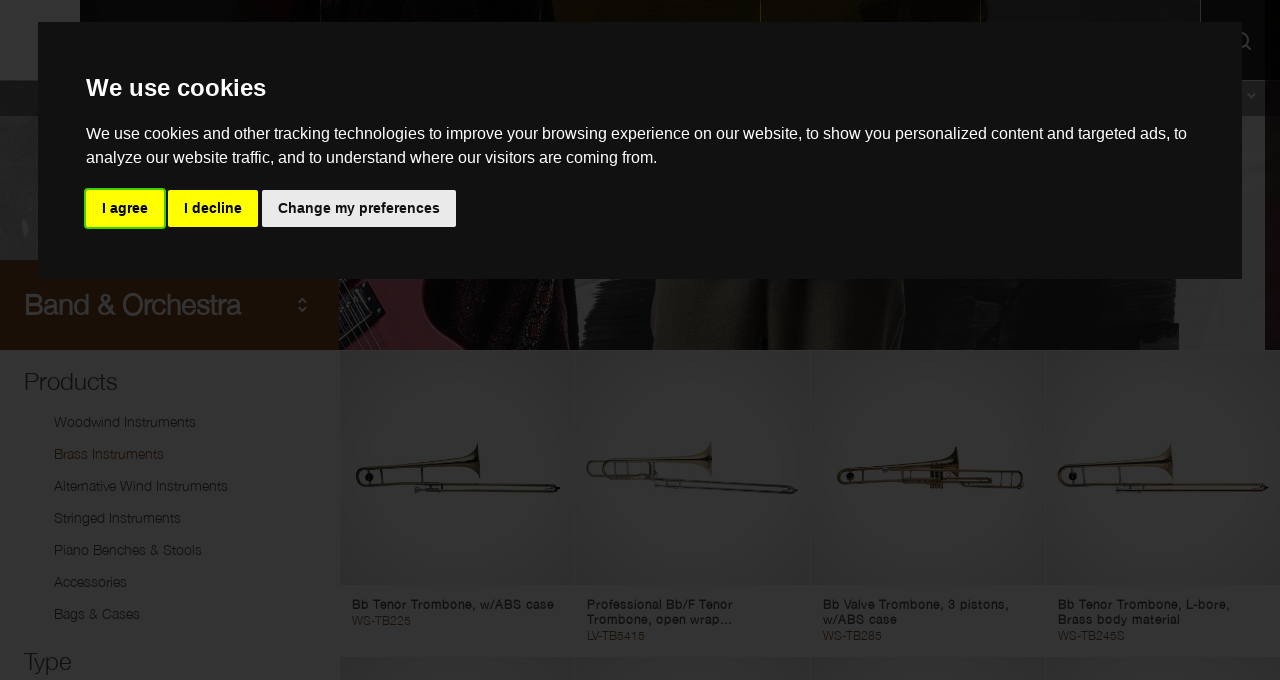

--- FILE ---
content_type: text/html; charset=utf-8
request_url: https://staggmusic.com/en/products/band-and-orchestra/brass-instruments/trombones/
body_size: 7510
content:
<!DOCTYPE html>
<html  lang="en-US">
    <head>
        <base href="https://staggmusic.com/"><!--[if lte IE 6]></base><![endif]-->

        <title>Band &amp; Orchestra » Brass Instruments » Trombones &raquo; Stagg</title>

        <meta charset="utf-8">
        <meta name="viewport" content="width=device-width, initial-scale=1, maximum-scale=1">
        <meta http-equiv="Content-Type" content="text/html; charset=utf-8">

        <link rel="preload" href="resources/themes/stagg/fonts/HelveticaNeue/HelveticaNeue-Bold.woff2" as="font" type="font/woff2" crossorigin>
        <link rel="preload" href="resources/themes/stagg/fonts/HelveticaNeue/HelveticaNeue-Light.woff2" as="font" type="font/woff2" crossorigin>
        <link rel="preload" href="resources/themes/stagg/fonts/HelveticaNeue/HelveticaNeue.woff2" as="font" type="font/woff2" crossorigin>
        

        <meta property="description" content="Stagg Products in category Band &amp; Orchestra » Brass Instruments » Trombones" />

<!-- OpenGraph Meta Tags -->
<meta property="og:site_name" content="Stagg" />
<meta property="og:type" content="website" />
<meta property="og:title" content="Band &amp; Orchestra » Brass Instruments » Trombones" />
<meta property="og:description" content="Stagg Products in category Band &amp; Orchestra » Brass Instruments » Trombones" />
<meta property="og:url" content="https://staggmusic.com/en/products/band-and-orchestra/brass-instruments/trombones/" />

<!-- Twitter Meta Tags -->
<meta property="twitter:title" content="Band &amp; Orchestra » Brass Instruments » Trombones" />
<meta property="twitter:description" content="Stagg Products in category Band &amp; Orchestra » Brass Instruments » Trombones" />
<meta property="twitter:card" content="summary" />

	<link rel="alternate" hreflang="de" href="https://staggmusic.com/de/products/bands-und-orchester/blechblasinstrumente/posaunen/" />

	<link rel="alternate" hreflang="en" href="https://staggmusic.com/en/products/band-and-orchestra/brass-instruments/trombones/" />

	<link rel="alternate" hreflang="fr" href="https://staggmusic.com/fr/products/instruments-dorchestre/instruments-a-vent-cuivres/trombones/" />

	<link rel="alternate" hreflang="nl" href="https://staggmusic.com/nl/products/hafabra-and-orkestinstrumenten/koperblaasinstrumenten/trombones/" />


        
        <link rel="shortcut icon" href="/resources/themes/stagg/images/favicon.ico" />
        
    <link rel="stylesheet" type="text/css" href="https://cdnjs.cloudflare.com/ajax/libs/noUiSlider/14.6.3/nouislider.min.css" />
<link rel="stylesheet" type="text/css" href="/resources/themes/stagg/css/main.css?m=1623912836" />
<link rel="stylesheet" type="text/css" href="/resources/themes/stagg/css/products.css?m=1619440729" />
<script type="application/javascript" src="https://cdnjs.cloudflare.com/ajax/libs/jquery/3.5.1/jquery.min.js" nonce="aEn1WlriaJb534DU5PaZMVje" defer="defer"></script>
<script type="application/javascript" src="https://cdnjs.cloudflare.com/ajax/libs/vanilla-lazyload/17.1.3/lazyload.min.js" nonce="aEn1WlriaJb534DU5PaZMVje" defer="defer"></script>
<script type="application/javascript" src="/resources/cookieconsent/javascript/cookie-consent.js?m=1631524155" nonce="aEn1WlriaJb534DU5PaZMVje" defer="defer"></script>
<script type="application/javascript" src="/resources/themes/stagg/javascript/main.js?m=1646129865" nonce="aEn1WlriaJb534DU5PaZMVje" defer="defer"></script>
<script type="application/javascript" src="https://cdnjs.cloudflare.com/ajax/libs/noUiSlider/14.6.3/nouislider.min.js" nonce="aEn1WlriaJb534DU5PaZMVje" defer="defer"></script>
<script type="application/javascript" src="https://cdnjs.cloudflare.com/ajax/libs/wnumb/1.1.0/wNumb.min.js" nonce="aEn1WlriaJb534DU5PaZMVje" defer="defer"></script>
<script type="application/javascript" src="/resources/themes/stagg/javascript/products.js?m=1616498403" nonce="aEn1WlriaJb534DU5PaZMVje" defer="defer"></script>
<script type="application/javascript" nonce="aEn1WlriaJb534DU5PaZMVje">//<![CDATA[
window.addEventListener('DOMContentLoaded', function() { cookieconsent.run({"notice_banner_type":"interstitial","consent_type":"express","palette":"dark","change_preferences_selector":"#cookieconsent-preferences","open_preferences_center_selector":"#cookieconsent-preferences","notice_banner_reject_button_hide":false,"preferences_center_close_button_hide":false,"page_load_consent_levels":["strictly-necessary"],"language":"en","website_name":"Stagg","website_privacy_policy_url":"https:\/\/cookiesandyou.com\/"}); });
//]]></script>
</head>
    <body class="ProductsPage ViewCategoryAction" dir="ltr">

        
<!-- Google Tag Manager -->
<script type="text/plain" cookie-consent="tracking">(function(w,d,s,l,i){w[l]=w[l]||[];w[l].push({'gtm.start':
new Date().getTime(),event:'gtm.js'});var f=d.getElementsByTagName(s)[0],
j=d.createElement(s),dl=l!='dataLayer'?'&l='+l:'';j.async=true;j.src=
'https://www.googletagmanager.com/gtm.js?id='+i+dl;f.parentNode.insertBefore(j,f);
})(window,document,'script','dataLayer','GTM-PGXCKR3');
</script>
<!-- End Google Tag Manager -->


        <!-- Google Tag Manager (noscript) -->
<noscript>
<iframe src="https://www.googletagmanager.com/ns.html?id=GTM-PGXCKR3"
height="0" width="0" style="display:none;visibility:hidden"></iframe>
</noscript>
<!-- End Google Tag Manager (noscript) -->


        




        
        <header>
    
    <div class="area-selector" onclick='areaSelector(event)'>
        <a class='homelink' href='/'></a>
        
        <div class='area'>
            <img src="/resources/themes/stagg/images/uploads/logo.svg" width="300" height="122" >
        </div>
        
        
        
        
        <ul>
            <li class='current'>
                <a href='/'>
                    <div class='area'>
                        <img src="/resources/themes/stagg/images/uploads/logo.svg" width="300" height="122">
                    </div>
                </a>
            </li>
            
            <li class=''>
                <a href='/en/kids/'>
                    <div class='area kids'>
                        <img src="/resources/themes/stagg/images/uploads/logo.svg" width="300" height="122">
                        <label>Kids</label>
                    </div>
                </a>
            </li>
            <li class=''>
                <a href='/en/audio-and-lighting/'>
                    <div class='area audio-and-lighting'>
                        <img src="/resources/themes/stagg/images/uploads/logo.svg" width="300" height="122">
                        <label>Audio & Lighting</label>
                    </div>
                </a>
            </li>
        </ul>
    </div>
    
    <nav>
        
        <div class='nav-inner'>
            <ul id="categories" class="menu">
                    
                    <li class="guitars">
                        <div class='back'></div>
                        <div class='mobile-hover'></div>
                        <a href="/en/products/guitars-and-basses/">Guitars &amp; Basses</a>
                        <div class='sub-categories' data-color="#d21424">
                            <div class='sub-categories-container'>
                                <div class='sub-categories-inner row'>
                                
                                <div class="col">
                                    
                                    <div class="sub-category">
                                        <div class='more'></div>
                                        <a href="/en/products/guitars-and-basses/electric-guitars/">Electric Guitars</a>
                                        
                                          <ul>
                                            
                                            <li><a href="/en/products/guitars-and-basses/electric-guitars/solid-body/">Solid Body</a></li>
                                            
                                            <li><a href="/en/products/guitars-and-basses/electric-guitars/packages/">Packages</a></li>
                                            
                                        </ul>
                                        

                                    </div>
                                    
                                    <div class="sub-category">
                                        <div class='more'></div>
                                        <a href="/en/products/guitars-and-basses/acoustic-guitars/">Acoustic Guitars</a>
                                        
                                          <ul>
                                            
                                            <li><a href="/en/products/guitars-and-basses/acoustic-guitars/steel-string/">Steel String</a></li>
                                            
                                            <li><a href="/en/products/guitars-and-basses/acoustic-guitars/acoustic-electric-guitars/">Acoustic-Electric Guitars</a></li>
                                            
                                            <li><a href="/en/products/guitars-and-basses/acoustic-guitars/classical-nylon-string/">Classical / Nylon String</a></li>
                                            
                                            <li><a href="/en/products/guitars-and-basses/acoustic-guitars/classical-electric-guitars/">Classical-Electric Guitars</a></li>
                                            
                                            <li><a href="/en/products/guitars-and-basses/acoustic-guitars/packages/">Packages</a></li>
                                            
                                        </ul>
                                        

                                    </div>
                                    
                                    <div class="sub-category">
                                        <div class='more'></div>
                                        <a href="/en/products/guitars-and-basses/basses/">Basses</a>
                                        
                                          <ul>
                                            
                                            <li><a href="/en/products/guitars-and-basses/basses/4-string/">4-String</a></li>
                                            
                                            <li><a href="/en/products/guitars-and-basses/basses/5-string/">5-String</a></li>
                                            
                                            <li><a href="/en/products/guitars-and-basses/basses/fretless/">Fretless</a></li>
                                            
                                            <li><a href="/en/products/guitars-and-basses/basses/acoustic-electric-basses/">Acoustic-Electric Basses</a></li>
                                            
                                        </ul>
                                        

                                    </div>
                                    
                                </div>
                                
                                <div class="col">
                                    
                                    <div class="sub-category">
                                        <div class='more'></div>
                                        <a href="/en/products/guitars-and-basses/folk/">Folk</a>
                                        
                                          <ul>
                                            
                                            <li><a href="/en/products/guitars-and-basses/folk/banjos/">Banjos</a></li>
                                            
                                            <li><a href="/en/products/guitars-and-basses/folk/mandolins/">Mandolins</a></li>
                                            
                                            <li><a href="/en/products/guitars-and-basses/folk/ukuleles/">Ukuleles</a></li>
                                            
                                            <li><a href="/en/products/guitars-and-basses/folk/resonator/">Resonator</a></li>
                                            
                                        </ul>
                                        

                                    </div>
                                    
                                    <div class="sub-category">
                                        <div class='more'></div>
                                        <a href="/en/products/guitars-and-basses/bags-and-cases/">Bags &amp; Cases</a>
                                        
                                          <ul>
                                            
                                            <li><a href="/en/products/guitars-and-basses/bags-and-cases/electric-guitars/">Electric Guitars</a></li>
                                            
                                            <li><a href="/en/products/guitars-and-basses/bags-and-cases/acoustic-guitars/">Acoustic Guitars</a></li>
                                            
                                            <li><a href="/en/products/guitars-and-basses/bags-and-cases/basses/">Basses</a></li>
                                            
                                            <li><a href="/en/products/guitars-and-basses/bags-and-cases/banjos/">Banjos</a></li>
                                            
                                            <li><a href="/en/products/guitars-and-basses/bags-and-cases/mandolines/">Mandolines</a></li>
                                            
                                            <li><a href="/en/products/guitars-and-basses/bags-and-cases/ukuleles/">Ukuleles</a></li>
                                            
                                        </ul>
                                        

                                    </div>
                                    
                                    <div class="sub-category">
                                        <div class='more'></div>
                                        <a href="/en/products/guitars-and-basses/amps/">Amps</a>
                                        
                                          <ul>
                                            
                                            <li><a href="/en/products/guitars-and-basses/amps/electric-guitars/">Electric Guitars</a></li>
                                            
                                            <li><a href="/en/products/guitars-and-basses/amps/acoustic-guitars/">Acoustic Guitars</a></li>
                                            
                                            <li><a href="/en/products/guitars-and-basses/amps/basses/">Basses</a></li>
                                            
                                        </ul>
                                        

                                    </div>
                                    
                                </div>
                                
                                <div class="col">
                                    
                                    <div class="sub-category">
                                        <div class='more'></div>
                                        <a href="/en/products/guitars-and-basses/effects/">Effects</a>
                                        

                                    </div>
                                    
                                    <div class="sub-category">
                                        <div class='more'></div>
                                        <a href="/en/products/guitars-and-basses/accessories/">Accessories</a>
                                        
                                          <ul>
                                            
                                            <li><a href="/en/products/guitars-and-basses/accessories/stands/">Stands</a></li>
                                            
                                            <li><a href="/en/products/guitars-and-basses/accessories/strings/">Strings</a></li>
                                            
                                            <li><a href="/en/products/guitars-and-basses/accessories/picks/">Picks</a></li>
                                            
                                            <li><a href="/en/products/guitars-and-basses/accessories/tuners-and-metronomes/">Tuners &amp; Metronomes</a></li>
                                            
                                            <li><a href="/en/products/guitars-and-basses/accessories/slides-and-capos/">Slides &amp; Capos</a></li>
                                            
                                            <li><a href="/en/products/guitars-and-basses/accessories/straps/">Straps</a></li>
                                            
                                            <li><a href="/en/products/guitars-and-basses/accessories/foot-benches/">Foot Benches</a></li>
                                            
                                            <li><a href="/en/products/guitars-and-basses/accessories/stools/">Stools</a></li>
                                            
                                            <li><a href="/en/products/guitars-and-basses/accessories/string-winder/">String Winder</a></li>
                                            
                                            <li><a href="/en/products/guitars-and-basses/accessories/pedal-boards/">Pedal Boards</a></li>
                                            
                                            <li><a href="/en/products/guitars-and-basses/accessories/instrument-cables/">Instrument Cables</a></li>
                                            
                                            <li><a href="/en/products/guitars-and-basses/accessories/spare-parts/">Spare Parts</a></li>
                                            
                                        </ul>
                                        

                                    </div>
                                    
                                </div>
                                
                                </div><!-- /sub-categories-inner -->
                                <div class='popular-products'>
                                    <div class="fake-h3">Most Popular</div>
                                    
                                    <div class="product">
    <a href="/en/products/view/SCL60TCENAT-scl60-cutaway-acoustic-electric-classical-guitar-with-b-band-4-band-eq-natural-colour/">
        <div class="image">
            <img data-src="https://api.emdmusic.com/media/preview/picture/400x500-90/69/29769_1721999234.jpg" class="lazy product-image">
        </div>
        <label>
            <div class="fake-h3">SCL60 cutaway acoustic-electric classical guitar...</div>
            <div class="fake-h4">SCL60 TCE-NAT</div>
        </label>
    </a>
</div>

                                    
                                    <div class="product">
    <a href="/en/products/view/US30E-acoustic-electric-soprano-ukulele-with-sapele-top-and-gigbag/">
        <div class="image">
            <img data-src="https://api.emdmusic.com/media/preview/picture/400x500-90/04/32204_1570630880.jpg" class="lazy product-image">
        </div>
        <label>
            <div class="fake-h3">Acoustic-electric soprano ukulele with sapele top...</div>
            <div class="fake-h4">US-30 E</div>
        </label>
    </a>
</div>

                                    
                                </div><!-- /popular-products -->
                                <div class='view-all'>
                                    <a href='#'>+ View all Guitars &amp; Basses</a>
                                </div><!-- /view-all -->
                            </div><!-- /sub-categories-container -->
                    </li>
                    
                    <li class="cymbals">
                        <div class='back'></div>
                        <div class='mobile-hover'></div>
                        <a href="/en/products/cymbals-and-percussion/">Cymbals &amp; Percussion</a>
                        <div class='sub-categories' data-color="#c49549">
                            <div class='sub-categories-container'>
                                <div class='sub-categories-inner row'>
                                
                                <div class="col">
                                    
                                    <div class="sub-category">
                                        <div class='more'></div>
                                        <a href="/en/products/cymbals-and-percussion/drums/">Drums</a>
                                        
                                          <ul>
                                            
                                            <li><a href="/en/products/cymbals-and-percussion/drums/acoustic-drum-sets/">Acoustic Drum Sets</a></li>
                                            
                                            <li><a href="/en/products/cymbals-and-percussion/drums/single-snare-drums/">Single Snare Drums</a></li>
                                            
                                        </ul>
                                        

                                    </div>
                                    
                                    <div class="sub-category">
                                        <div class='more'></div>
                                        <a href="/en/products/cymbals-and-percussion/cymbals/">Cymbals</a>
                                        
                                          <ul>
                                            
                                            <li><a href="/en/products/cymbals-and-percussion/cymbals/bells/">Bells</a></li>
                                            
                                            <li><a href="/en/products/cymbals-and-percussion/cymbals/splash/">Splash</a></li>
                                            
                                            <li><a href="/en/products/cymbals-and-percussion/cymbals/crash/">Crash</a></li>
                                            
                                            <li><a href="/en/products/cymbals-and-percussion/cymbals/ride/">Ride</a></li>
                                            
                                            <li><a href="/en/products/cymbals-and-percussion/cymbals/china/">China</a></li>
                                            
                                            <li><a href="/en/products/cymbals-and-percussion/cymbals/gongs/">Gongs</a></li>
                                            
                                            <li><a href="/en/products/cymbals-and-percussion/cymbals/hi-hats/">Hi-Hats</a></li>
                                            
                                            <li><a href="/en/products/cymbals-and-percussion/cymbals/cymbal-sets/">Cymbal Sets</a></li>
                                            
                                        </ul>
                                        

                                    </div>
                                    
                                    <div class="sub-category">
                                        <div class='more'></div>
                                        <a href="/en/products/cymbals-and-percussion/percussion/">Percussion</a>
                                        
                                          <ul>
                                            
                                            <li><a href="/en/products/cymbals-and-percussion/percussion/hand-drums/">Hand Drums</a></li>
                                            
                                            <li><a href="/en/products/cymbals-and-percussion/percussion/hand-percussion/">Hand Percussion</a></li>
                                            
                                            <li><a href="/en/products/cymbals-and-percussion/percussion/tuned-percussion/">Tuned Percussion</a></li>
                                            
                                            <li><a href="/en/products/cymbals-and-percussion/percussion/kids-tune-series/">Kids Tune Series</a></li>
                                            
                                        </ul>
                                        

                                    </div>
                                    
                                </div>
                                
                                <div class="col">
                                    
                                    <div class="sub-category">
                                        <div class='more'></div>
                                        <a href="/en/products/cymbals-and-percussion/marching-and-military/">Marching &amp; Military</a>
                                        
                                          <ul>
                                            
                                            <li><a href="/en/products/cymbals-and-percussion/marching-and-military/marching-percussion/">Marching Percussion</a></li>
                                            
                                            <li><a href="/en/products/cymbals-and-percussion/marching-and-military/marching-cymbals/">Marching Cymbals</a></li>
                                            
                                        </ul>
                                        

                                    </div>
                                    
                                    <div class="sub-category">
                                        <div class='more'></div>
                                        <a href="/en/products/cymbals-and-percussion/drumsticks-brushes-and-mallets/">Drumsticks, Brushes &amp; Mallets</a>
                                        
                                          <ul>
                                            
                                            <li><a href="/en/products/cymbals-and-percussion/drumsticks-brushes-and-mallets/american-hickory/">American Hickory</a></li>
                                            
                                            <li><a href="/en/products/cymbals-and-percussion/drumsticks-brushes-and-mallets/maple/">Maple</a></li>
                                            
                                            <li><a href="/en/products/cymbals-and-percussion/drumsticks-brushes-and-mallets/brushes-and-rods/">Brushes &amp; Rods</a></li>
                                            
                                            <li><a href="/en/products/cymbals-and-percussion/drumsticks-brushes-and-mallets/mallets/">Mallets</a></li>
                                            
                                        </ul>
                                        

                                    </div>
                                    
                                    <div class="sub-category">
                                        <div class='more'></div>
                                        <a href="/en/products/cymbals-and-percussion/bags-and-cases/">Bags &amp; Cases</a>
                                        
                                          <ul>
                                            
                                            <li><a href="/en/products/cymbals-and-percussion/bags-and-cases/drum-bags-and-cases/">Drum Bags &amp; Cases</a></li>
                                            
                                            <li><a href="/en/products/cymbals-and-percussion/bags-and-cases/percussion-bags-and-cases/">Percussion Bags &amp; Cases</a></li>
                                            
                                            <li><a href="/en/products/cymbals-and-percussion/bags-and-cases/cymbal-bags-and-cases/">Cymbal Bags &amp; Cases</a></li>
                                            
                                            <li><a href="/en/products/cymbals-and-percussion/bags-and-cases/hardware-bags-and-cases/">Hardware Bags &amp; Cases</a></li>
                                            
                                            <li><a href="/en/products/cymbals-and-percussion/bags-and-cases/drumstick-bags-and-cases/">Drumstick Bags &amp; Cases</a></li>
                                            
                                        </ul>
                                        

                                    </div>
                                    
                                </div>
                                
                                <div class="col">
                                    
                                    <div class="sub-category">
                                        <div class='more'></div>
                                        <a href="/en/products/cymbals-and-percussion/accessories/">Accessories</a>
                                        
                                          <ul>
                                            
                                            <li><a href="/en/products/cymbals-and-percussion/accessories/heads/">Heads</a></li>
                                            
                                            <li><a href="/en/products/cymbals-and-percussion/accessories/keys/">Keys</a></li>
                                            
                                            <li><a href="/en/products/cymbals-and-percussion/accessories/practice-pads/">Practice Pads</a></li>
                                            
                                            <li><a href="/en/products/cymbals-and-percussion/accessories/sound-shields/">Sound Shields</a></li>
                                            
                                            <li><a href="/en/products/cymbals-and-percussion/accessories/bass-drum-pedals/">Bass Drum Pedals</a></li>
                                            
                                            <li><a href="/en/products/cymbals-and-percussion/accessories/thrones/">Thrones</a></li>
                                            
                                            <li><a href="/en/products/cymbals-and-percussion/accessories/stands/">Stands</a></li>
                                            
                                            <li><a href="/en/products/cymbals-and-percussion/accessories/add-on-hardware/">Add on Hardware</a></li>
                                            
                                            <li><a href="/en/products/cymbals-and-percussion/accessories/spare-parts/">Spare Parts</a></li>
                                            
                                            <li><a href="/en/products/cymbals-and-percussion/accessories/marching-and-military/">Marching &amp; Military</a></li>
                                            
                                        </ul>
                                        

                                    </div>
                                    
                                </div>
                                
                                </div><!-- /sub-categories-inner -->
                                <div class='popular-products'>
                                    <div class="fake-h3">Most Popular</div>
                                    
                                    <div class="product">
    <a href="/en/products/view/SHTI-pair-of-hickory-sticks-for-timbale/">
        <div class="image">
            <img data-src="https://api.emdmusic.com/media/preview/picture/400x500-90/95/3495_1554895518.jpg" class="lazy product-image">
        </div>
        <label>
            <div class="fake-h3">Pair of Hickory Sticks for Timbale</div>
            <div class="fake-h4">SHTI</div>
        </label>
    </a>
</div>

                                    
                                    <div class="product">
    <a href="/en/products/view/TTG36-36-tam-tam-gong-with-beater/">
        <div class="image">
            <img data-src="https://api.emdmusic.com/media/preview/picture/400x500-90/14/614_1486042235.jpg" class="lazy product-image">
        </div>
        <label>
            <div class="fake-h3">36&quot; TAM TAM GONG with beater</div>
            <div class="fake-h4">TTG-36</div>
        </label>
    </a>
</div>

                                    
                                </div><!-- /popular-products -->
                                <div class='view-all'>
                                    <a href='#'>+ View all Cymbals &amp; Percussion</a>
                                </div><!-- /view-all -->
                            </div><!-- /sub-categories-container -->
                    </li>
                    
                    <li class="band">
                        <div class='back'></div>
                        <div class='mobile-hover'></div>
                        <a href="/en/products/band-and-orchestra/">Band &amp; Orchestra</a>
                        <div class='sub-categories' data-color="#885c46">
                            <div class='sub-categories-container'>
                                <div class='sub-categories-inner row'>
                                
                                <div class="col">
                                    
                                    <div class="sub-category">
                                        <div class='more'></div>
                                        <a href="/en/products/band-and-orchestra/woodwind-instruments/">Woodwind Instruments</a>
                                        
                                          <ul>
                                            
                                            <li><a href="/en/products/band-and-orchestra/woodwind-instruments/recorders/">Recorders</a></li>
                                            
                                            <li><a href="/en/products/band-and-orchestra/woodwind-instruments/flutes/">Flutes</a></li>
                                            
                                            <li><a href="/en/products/band-and-orchestra/woodwind-instruments/clarinets/">Clarinets</a></li>
                                            
                                            <li><a href="/en/products/band-and-orchestra/woodwind-instruments/saxophones/">Saxophones</a></li>
                                            
                                        </ul>
                                        

                                    </div>
                                    
                                    <div class="sub-category">
                                        <div class='more'></div>
                                        <a href="/en/products/band-and-orchestra/brass-instruments/">Brass Instruments</a>
                                        
                                          <ul>
                                            
                                            <li><a href="/en/products/band-and-orchestra/brass-instruments/trumpets/">Trumpets</a></li>
                                            
                                            <li><a href="/en/products/band-and-orchestra/brass-instruments/cornets/">Cornets</a></li>
                                            
                                            <li><a href="/en/products/band-and-orchestra/brass-instruments/flugelhorns/">Flugelhorns</a></li>
                                            
                                            <li><a href="/en/products/band-and-orchestra/brass-instruments/trombones/">Trombones</a></li>
                                            
                                            <li><a href="/en/products/band-and-orchestra/brass-instruments/french-horns/">French Horns</a></li>
                                            
                                            <li><a href="/en/products/band-and-orchestra/brass-instruments/alto-horns/">Alto Horns</a></li>
                                            
                                            <li><a href="/en/products/band-and-orchestra/brass-instruments/baritone-horns/">Baritone Horns</a></li>
                                            
                                            <li><a href="/en/products/band-and-orchestra/brass-instruments/euphoniums/">Euphoniums</a></li>
                                            
                                            <li><a href="/en/products/band-and-orchestra/brass-instruments/tubas/">Tubas</a></li>
                                            
                                            <li><a href="/en/products/band-and-orchestra/brass-instruments/marching-instruments/">Marching Instruments</a></li>
                                            
                                            <li><a href="/en/products/band-and-orchestra/brass-instruments/signal-instruments/">Signal Instruments</a></li>
                                            
                                        </ul>
                                        

                                    </div>
                                    
                                    <div class="sub-category">
                                        <div class='more'></div>
                                        <a href="/en/products/band-and-orchestra/alternative-wind-instruments/">Alternative Wind Instruments</a>
                                        
                                          <ul>
                                            
                                            <li><a href="/en/products/band-and-orchestra/alternative-wind-instruments/harmonicas/">Harmonicas</a></li>
                                            
                                            <li><a href="/en/products/band-and-orchestra/alternative-wind-instruments/melodicas/">Melodicas</a></li>
                                            
                                            <li><a href="/en/products/band-and-orchestra/alternative-wind-instruments/ocarinas/">Ocarinas</a></li>
                                            
                                            <li><a href="/en/products/band-and-orchestra/alternative-wind-instruments/kazoos/">Kazoos</a></li>
                                            
                                            <li><a href="/en/products/band-and-orchestra/alternative-wind-instruments/whistles/">Whistles</a></li>
                                            
                                        </ul>
                                        

                                    </div>
                                    
                                </div>
                                
                                <div class="col">
                                    
                                    <div class="sub-category">
                                        <div class='more'></div>
                                        <a href="/en/products/band-and-orchestra/stringed-instruments/">Stringed Instruments</a>
                                        
                                          <ul>
                                            
                                            <li><a href="/en/products/band-and-orchestra/stringed-instruments/violins/">Violins</a></li>
                                            
                                            <li><a href="/en/products/band-and-orchestra/stringed-instruments/violas/">Violas</a></li>
                                            
                                            <li><a href="/en/products/band-and-orchestra/stringed-instruments/cellos/">Cellos</a></li>
                                            
                                            <li><a href="/en/products/band-and-orchestra/stringed-instruments/double-basses/">Double Basses</a></li>
                                            
                                        </ul>
                                        

                                    </div>
                                    
                                    <div class="sub-category">
                                        <div class='more'></div>
                                        <a href="/en/products/band-and-orchestra/piano-benches-and-stools/">Piano Benches &amp; Stools</a>
                                        
                                          <ul>
                                            
                                            <li><a href="/en/products/band-and-orchestra/piano-benches-and-stools/piano-stools/">Piano Stools</a></li>
                                            
                                            <li><a href="/en/products/band-and-orchestra/piano-benches-and-stools/single-piano-benches/">Single Piano Benches</a></li>
                                            
                                            <li><a href="/en/products/band-and-orchestra/piano-benches-and-stools/twin-piano-bench/">Twin Piano Bench</a></li>
                                            
                                            <li><a href="/en/products/band-and-orchestra/piano-benches-and-stools/cushions-and-tops/">Cushions &amp; Tops</a></li>
                                            
                                        </ul>
                                        

                                    </div>
                                    
                                    <div class="sub-category">
                                        <div class='more'></div>
                                        <a href="/en/products/band-and-orchestra/accessories/">Accessories</a>
                                        
                                          <ul>
                                            
                                            <li><a href="/en/products/band-and-orchestra/accessories/stands/">Stands</a></li>
                                            
                                            <li><a href="/en/products/band-and-orchestra/accessories/tuners-and-metronomes/">Tuners &amp; Metronomes</a></li>
                                            
                                            <li><a href="/en/products/band-and-orchestra/accessories/music-stands-and-lights/">Music Stands &amp; Lights</a></li>
                                            
                                            <li><a href="/en/products/band-and-orchestra/accessories/mutes/">Mutes</a></li>
                                            
                                            <li><a href="/en/products/band-and-orchestra/accessories/reeds/">Reeds</a></li>
                                            
                                            <li><a href="/en/products/band-and-orchestra/accessories/straps-and-harnesses/">Straps and harnesses</a></li>
                                            
                                            <li><a href="/en/products/band-and-orchestra/accessories/care-kits/">Care Kits</a></li>
                                            
                                            <li><a href="/en/products/band-and-orchestra/accessories/batons/">Batons</a></li>
                                            
                                            <li><a href="/en/products/band-and-orchestra/accessories/quatuor-strings/">Quatuor Strings</a></li>
                                            
                                            <li><a href="/en/products/band-and-orchestra/accessories/bows/">Bows</a></li>
                                            
                                        </ul>
                                        

                                    </div>
                                    
                                </div>
                                
                                <div class="col">
                                    
                                    <div class="sub-category">
                                        <div class='more'></div>
                                        <a href="/en/products/band-and-orchestra/bags-and-cases/">Bags &amp; Cases</a>
                                        
                                          <ul>
                                            
                                            <li><a href="/en/products/band-and-orchestra/bags-and-cases/trumpets/">Trumpets</a></li>
                                            
                                            <li><a href="/en/products/band-and-orchestra/bags-and-cases/trombones/">Trombones</a></li>
                                            
                                            <li><a href="/en/products/band-and-orchestra/bags-and-cases/saxophones/">Saxophones</a></li>
                                            
                                            <li><a href="/en/products/band-and-orchestra/bags-and-cases/clarinets/">Clarinets</a></li>
                                            
                                            <li><a href="/en/products/band-and-orchestra/bags-and-cases/french-horns/">French Horns</a></li>
                                            
                                            <li><a href="/en/products/band-and-orchestra/bags-and-cases/baritones/">Baritones</a></li>
                                            
                                            <li><a href="/en/products/band-and-orchestra/bags-and-cases/euphoniums/">Euphoniums</a></li>
                                            
                                            <li><a href="/en/products/band-and-orchestra/bags-and-cases/flutes/">Flutes </a></li>
                                            
                                            <li><a href="/en/products/band-and-orchestra/bags-and-cases/violons/">Violons</a></li>
                                            
                                            <li><a href="/en/products/band-and-orchestra/bags-and-cases/cellos/">Cellos</a></li>
                                            
                                        </ul>
                                        

                                    </div>
                                    
                                </div>
                                
                                </div><!-- /sub-categories-inner -->
                                <div class='popular-products'>
                                    <div class="fake-h3">Most Popular</div>
                                    
                                    <div class="product">
    <a href="/en/products/view/PB5BKPVBK-highgloss-black-piano-bench-with-black-velvet-top/">
        <div class="image">
            <img data-src="https://api.emdmusic.com/media/preview/picture/400x500-90/94/18194_1494942959.jpg" class="lazy product-image">
        </div>
        <label>
            <div class="fake-h3">Highgloss black piano bench with black velvet top</div>
            <div class="fake-h4">PB05 BKP VBK</div>
        </label>
    </a>
</div>

                                    
                                    <div class="product">
    <a href="/en/products/view/PBF20METWHSWH-21840white-metal-piano-or-keyboard-bench-with-black-vinyl-top/">
        <div class="image">
            <img data-src="https://api.emdmusic.com/media/preview/picture/400x500-90/21/11421_1410774427.jpg" class="lazy product-image">
        </div>
        <label>
            <div class="fake-h3">21840White metal piano or keyboard bench with...</div>
            <div class="fake-h4">PBF20 MET WHSWH</div>
        </label>
    </a>
</div>

                                    
                                </div><!-- /popular-products -->
                                <div class='view-all'>
                                    <a href='#'>+ View all Band &amp; Orchestra</a>
                                </div><!-- /view-all -->
                            </div><!-- /sub-categories-container -->
                    </li>
                    
                    <li class="accessories">
                        <div class='back'></div>
                        <div class='mobile-hover'></div>
                        <a href="/en/products/accessories/">Accessories</a>
                        <div class='sub-categories' data-color="#ff9600">
                            <div class='sub-categories-container'>
                                <div class='sub-categories-inner row'>
                                
                                <div class="col">
                                    
                                    <div class="sub-category">
                                        <div class='more'></div>
                                        <a href="/en/products/accessories/cables/">Cables</a>
                                        
                                          <ul>
                                            
                                            <li><a href="/en/products/accessories/cables/microphone-cables/">Microphone Cables</a></li>
                                            
                                            <li><a href="/en/products/accessories/cables/speaker-cables/">Speaker Cables</a></li>
                                            
                                            <li><a href="/en/products/accessories/cables/twin-cables/">Twin Cables</a></li>
                                            
                                            <li><a href="/en/products/accessories/cables/patch-cables/">Patch Cables</a></li>
                                            
                                            <li><a href="/en/products/accessories/cables/splitter-cables/">Splitter Cables</a></li>
                                            
                                            <li><a href="/en/products/accessories/cables/line-cables/">Line Cables</a></li>
                                            
                                            <li><a href="/en/products/accessories/cables/multi-core-cables/">Multi Core Cables</a></li>
                                            
                                            <li><a href="/en/products/accessories/cables/stage-box/">Stage Box</a></li>
                                            
                                            <li><a href="/en/products/accessories/cables/computer-cables/">Computer Cables</a></li>
                                            
                                            <li><a href="/en/products/accessories/cables/video-cables/">Video Cables</a></li>
                                            
                                            <li><a href="/en/products/accessories/cables/adapter-cables/">Adapter Cables</a></li>
                                            
                                            <li><a href="/en/products/accessories/cables/ac-power-cables/">AC Power Cables</a></li>
                                            
                                            <li><a href="/en/products/accessories/cables/dc-power-cables/">DC Power Cables</a></li>
                                            
                                            <li><a href="/en/products/accessories/cables/cable-accessories/">Cable Accessories</a></li>
                                            
                                            <li><a href="/en/products/accessories/cables/connectors/">Connectors</a></li>
                                            
                                        </ul>
                                        

                                    </div>
                                    
                                    <div class="sub-category">
                                        <div class='more'></div>
                                        <a href="/en/products/accessories/piano-benches-and-stools/">Piano Benches &amp; Stools</a>
                                        
                                          <ul>
                                            
                                            <li><a href="/en/products/accessories/piano-benches-and-stools/piano-stools/">Piano Stools</a></li>
                                            
                                            <li><a href="/en/products/accessories/piano-benches-and-stools/single-piano-benches/">Single Piano Benches</a></li>
                                            
                                            <li><a href="/en/products/accessories/piano-benches-and-stools/twin-piano-benches/">Twin Piano Benches</a></li>
                                            
                                            <li><a href="/en/products/accessories/piano-benches-and-stools/cushions-and-tops/">Cushions &amp; Tops</a></li>
                                            
                                        </ul>
                                        

                                    </div>
                                    
                                    <div class="sub-category">
                                        <div class='more'></div>
                                        <a href="/en/products/accessories/tuners-and-metronomes/">Tuners &amp; Metronomes</a>
                                        

                                    </div>
                                    
                                </div>
                                
                                <div class="col">
                                    
                                    <div class="sub-category">
                                        <div class='more'></div>
                                        <a href="/en/products/accessories/keyboard-accessories/">Keyboard Accessories</a>
                                        
                                          <ul>
                                            
                                            <li><a href="/en/products/accessories/keyboard-accessories/sustain-pedals-and-lights/">Sustain Pedals &amp; Lights</a></li>
                                            
                                            <li><a href="/en/products/accessories/keyboard-accessories/x-stands/">X Stands</a></li>
                                            
                                            <li><a href="/en/products/accessories/keyboard-accessories/benches/">Benches</a></li>
                                            
                                            <li><a href="/en/products/accessories/keyboard-accessories/headphones/">Headphones</a></li>
                                            
                                        </ul>
                                        

                                    </div>
                                    
                                    <div class="sub-category">
                                        <div class='more'></div>
                                        <a href="/en/products/accessories/stands/">Stands</a>
                                        
                                          <ul>
                                            
                                            <li><a href="/en/products/accessories/stands/guitars-basses-and-folk/">Guitars, Basses &amp; Folk </a></li>
                                            
                                            <li><a href="/en/products/accessories/stands/percussion/">Percussion</a></li>
                                            
                                            <li><a href="/en/products/accessories/stands/band-and-orchestra/">Band &amp; Orchestra</a></li>
                                            
                                            <li><a href="/en/products/accessories/stands/keyboards/">Keyboards</a></li>
                                            
                                        </ul>
                                        

                                    </div>
                                    
                                    <div class="sub-category">
                                        <div class='more'></div>
                                        <a href="/en/products/accessories/bags-and-cases/">Bags &amp; Cases</a>
                                        
                                          <ul>
                                            
                                            <li><a href="/en/products/accessories/bags-and-cases/guitars-and-basses/">Guitars &amp; Basses</a></li>
                                            
                                            <li><a href="/en/products/accessories/bags-and-cases/cymbals-and-percussions/">Cymbals &amp; percussions</a></li>
                                            
                                            <li><a href="/en/products/accessories/bags-and-cases/wind-instruments/">Wind Instruments</a></li>
                                            
                                            <li><a href="/en/products/accessories/bags-and-cases/keyboards/">Keyboards</a></li>
                                            
                                        </ul>
                                        

                                    </div>
                                    
                                </div>
                                
                                <div class="col">
                                    
                                    <div class="sub-category">
                                        <div class='more'></div>
                                        <a href="/en/products/accessories/strings/">Strings</a>
                                        
                                          <ul>
                                            
                                            <li><a href="/en/products/accessories/strings/guitars-and-basses/">Guitars &amp; Basses</a></li>
                                            
                                            <li><a href="/en/products/accessories/strings/stringed-orchestra-instruments/">Stringed Orchestra Instruments</a></li>
                                            
                                        </ul>
                                        

                                    </div>
                                    
                                    <div class="sub-category">
                                        <div class='more'></div>
                                        <a href="/en/products/accessories/power-adaptors/">Power Adaptors</a>
                                        

                                    </div>
                                    
                                </div>
                                
                                </div><!-- /sub-categories-inner -->
                                <div class='popular-products'>
                                    <div class="fake-h3">Most Popular</div>
                                    
                                    <div class="product">
    <a href="/en/products/view/SCTSBK-soft-case-for-tenor-saxophone-black/">
        <div class="image">
            <img data-src="https://api.emdmusic.com/media/preview/picture/400x500-90/26/33426_1579871464.jpg" class="lazy product-image">
        </div>
        <label>
            <div class="fake-h3">Soft case for tenor saxophone, black</div>
            <div class="fake-h4">SC-TS-BK</div>
        </label>
    </a>
</div>

                                    
                                    <div class="product">
    <a href="/en/products/view/NSP10PP15R-speaker-cable-jackjack-mm-10-m-33/">
        <div class="image">
            <img data-src="https://api.emdmusic.com/media/preview/picture/400x500-90/75/12175_1568641974.jpg" class="lazy product-image">
        </div>
        <label>
            <div class="fake-h3">Speaker cable, jack/jack (m/m), 10 m (33&#039;)</div>
            <div class="fake-h4">NSP10PP15R</div>
        </label>
    </a>
</div>

                                    
                                </div><!-- /popular-products -->
                                <div class='view-all'>
                                    <a href='#'>+ View all Accessories</a>
                                </div><!-- /view-all -->
                            </div><!-- /sub-categories-container -->
                    </li>
                    
            </ul>
            
            <div class="search-panel">
                <form action="/en/products/do/search" method="GET" id="search-form">
                    <input type="text" name="q" placeholder="Search Anything">
                </form>
                <div class="close"></div>
                <div class="search-btn">
                    <img src="/resources/themes/stagg/images/layout/search.svg" class="svg" width="20" height="20" >
                </div>
            </div>
            <div class='search-icon' onclick='searchPanel()'>
                <img src="/resources/themes/stagg/images/layout/search.svg" class="svg" width="20" height="20" >
            </div>
            <div class='clear'></div>

            <div class='language'>
                <div class='current'>
                    <span>en</span>
                    <img src="/resources/themes/stagg/images/layout/drop-simple.svg" class="svg" width="9" height="6" >
                </div>
                <ul>
                
                    <li class="">
                        <a href="/de/products/bands-und-orchester/blechblasinstrumente/posaunen/">de</a>
                    </li>
                
                    <li class="selected">
                        <a href="/en/products/band-and-orchestra/brass-instruments/trombones/">en</a>
                    </li>
                
                    <li class="">
                        <a href="/fr/products/instruments-dorchestre/instruments-a-vent-cuivres/trombones/">fr</a>
                    </li>
                
                    <li class="">
                        <a href="/nl/products/hafabra-and-orkestinstrumenten/koperblaasinstrumenten/trombones/">nl</a>
                    </li>
                
                </ul>
            </div>

            <ul id="navigation" class="menu">
                <li><a href="/">Stagg Music - Music Instruments</a></li>
                
                <li><a href="/en/artists/">Artists</a></li>
                
                <li><a href="/en/dealers/">Dealers</a></li>
                
                <li><a href="/en/about-us/">About us</a></li>
                
                <li><a href="/en/support/customer-service/">Support</a></li>
                
            </ul>
            <div class='clear'></div>
        </div>
    </nav>
    <div class='burger' onclick='mobileMenu()'>
        <div>
            <span></span>
            <span></span>
            <span></span>
        </div>
    </div>
    <div class='clear'></div>
</header>

        

        <section id='header'>
    <div class='slogan'>
        <div class='slogan-inner'>
            
            
            <h1>Band &amp; Orchestra » Brass Instruments » Trombones</h1>
            
        </div>
    </div>
    <div class='bg'>
        
            
            <img data-src='/assets/HomePage/BannerImage/HEAD-SEL.jpg' class="lazy">
            

        
    </div>
    
</section>

<section id='products' class="band">
    <div class='filter-switch' onclick='switchFilter()'>
        <img class='svg' fill='#fff' src='/resources/themes/stagg/images/layout/filter.svg'>
        <div class='close'></div>
    </div>
    <div class='product-switch band'>
    <div class='product-selected'>
        <span><h2>Band &amp; Orchestra</h2></span>
        <img src='/resources/themes/stagg/images/layout/drop-double.svg' class='svg' fill=''>
    </div>
    <ul>
        
        <li class="all"><a href="/en/products/band-and-orchestra/brass-instruments/trombones/">All products</a></li>
        
        <li class="guitars"><a href="/en/products/guitars-and-basses/">Guitars &amp; Basses</a></li>
        
        <li class="cymbals"><a href="/en/products/cymbals-and-percussion/">Cymbals &amp; Percussion</a></li>
        
        <li class="band current"><a href="/en/products/band-and-orchestra/">Band &amp; Orchestra</a></li>
        
        <li class="accessories"><a href="/en/products/accessories/">Accessories</a></li>
        
    </ul>
</div>

    <div class='filter trombones' data-menu-id="102">
    <div class='filter-inner'>
        
        <h3>Products</h3>
        <div class='select-list product-filter' id='filter-instrument' data-reload="true">
            
            <div>
                <input type="radio" name="products" hidden="hidden" value="93" data-slug="/en/products/band-and-orchestra/woodwind-instruments/">
                <label class=''>Woodwind Instruments</label>
            </div>
            
            <div>
                <input type="radio" name="products" checked="checked" hidden="hidden" value="98" data-slug="/en/products/band-and-orchestra/brass-instruments/">
                <label class='selected'>Brass Instruments</label>
            </div>
            
            <div>
                <input type="radio" name="products" hidden="hidden" value="110" data-slug="/en/products/band-and-orchestra/alternative-wind-instruments/">
                <label class=''>Alternative Wind Instruments</label>
            </div>
            
            <div>
                <input type="radio" name="products" hidden="hidden" value="116" data-slug="/en/products/band-and-orchestra/stringed-instruments/">
                <label class=''>Stringed Instruments</label>
            </div>
            
            <div>
                <input type="radio" name="products" hidden="hidden" value="121" data-slug="/en/products/band-and-orchestra/piano-benches-and-stools/">
                <label class=''>Piano Benches &amp; Stools</label>
            </div>
            
            <div>
                <input type="radio" name="products" hidden="hidden" value="126" data-slug="/en/products/band-and-orchestra/accessories/">
                <label class=''>Accessories</label>
            </div>
            
            <div>
                <input type="radio" name="products" hidden="hidden" value="137" data-slug="/en/products/band-and-orchestra/bags-and-cases/">
                <label class=''>Bags &amp; Cases</label>
            </div>
            
        </div>
        
        
        <h3>Type</h3>
        <div class='select-list product-filter' id='filter-style' data-reload="true">
            
             <div>
                <input type="radio" name="style" hidden="hidden" value="trumpets" data-slug="/en/products/band-and-orchestra/brass-instruments/trumpets/">
                <label class=''>Trumpets</label>
            </div>
            
             <div>
                <input type="radio" name="style" hidden="hidden" value="cornets" data-slug="/en/products/band-and-orchestra/brass-instruments/cornets/">
                <label class=''>Cornets</label>
            </div>
            
             <div>
                <input type="radio" name="style" hidden="hidden" value="flugelhorns" data-slug="/en/products/band-and-orchestra/brass-instruments/flugelhorns/">
                <label class=''>Flugelhorns</label>
            </div>
            
             <div>
                <input type="radio" name="style" checked="checked" hidden="hidden" value="trombones" data-slug="/en/products/band-and-orchestra/brass-instruments/trombones/">
                <label class=' selected'>Trombones</label>
            </div>
            
             <div>
                <input type="radio" name="style" hidden="hidden" value="french-horns" data-slug="/en/products/band-and-orchestra/brass-instruments/french-horns/">
                <label class=''>French Horns</label>
            </div>
            
             <div>
                <input type="radio" name="style" hidden="hidden" value="alto-horns" data-slug="/en/products/band-and-orchestra/brass-instruments/alto-horns/">
                <label class=''>Alto Horns</label>
            </div>
            
             <div>
                <input type="radio" name="style" hidden="hidden" value="baritone-horns" data-slug="/en/products/band-and-orchestra/brass-instruments/baritone-horns/">
                <label class=''>Baritone Horns</label>
            </div>
            
             <div>
                <input type="radio" name="style" hidden="hidden" value="euphoniums" data-slug="/en/products/band-and-orchestra/brass-instruments/euphoniums/">
                <label class=''>Euphoniums</label>
            </div>
            
             <div>
                <input type="radio" name="style" hidden="hidden" value="tubas" data-slug="/en/products/band-and-orchestra/brass-instruments/tubas/">
                <label class=''>Tubas</label>
            </div>
            
             <div>
                <input type="radio" name="style" hidden="hidden" value="marching-instruments" data-slug="/en/products/band-and-orchestra/brass-instruments/marching-instruments/">
                <label class=''>Marching Instruments</label>
            </div>
            
             <div>
                <input type="radio" name="style" hidden="hidden" value="signal-instruments" data-slug="/en/products/band-and-orchestra/brass-instruments/signal-instruments/">
                <label class=''>Signal Instruments</label>
            </div>
            
        </div>
        

        

        

        

        

        

        

        

        

        

        
        <div class='filter-link clear-filter-link' style="display:none" onclick='clearFilters()' data-link="/en/products/band-and-orchestra/brass-instruments/trombones/">Clear filters</div>
        <div class='filter-link close-filter-link' onclick='closeFilter()'>Apply filters</div>
    </div>
</div>

    <div class='products'>

            
             <div class='row'>
               
                <div class='product col-xs-6 col-sm-4 col-md-3 col-lg-2'>
                <a href='/en/products/view/WSTB225-bb-tenor-trombone-wabs-case/'>
                    <div class='image'>
                        <img data-src="https://api.emdmusic.com/media/preview/picture/400x500-90/46/8046_1396862941.jpg" class="lazy product-image">
                    </div>
                    <label>
                        <h3>Bb Tenor Trombone, w/ABS case</h3>
                        <h4>WS-TB225</h4>
                    </label>
                </a>
            </div>
            
                <div class='product col-xs-6 col-sm-4 col-md-3 col-lg-2'>
                <a href='/en/products/view/LVTB5415-professional-bbf-tenor-trombone-open-wrap-l-bore/'>
                    <div class='image'>
                        <img data-src="https://api.emdmusic.com/media/preview/picture/400x500-90/84/8084_1465890182.jpg" class="lazy product-image">
                    </div>
                    <label>
                        <h3>Professional Bb/F Tenor Trombone, open wrap...</h3>
                        <h4>LV-TB5415</h4>
                    </label>
                </a>
            </div>
            
                <div class='product col-xs-6 col-sm-4 col-md-3 col-lg-2'>
                <a href='/en/products/view/WSTB285-bb-valve-trombone-3-pistons-wabs-case/'>
                    <div class='image'>
                        <img data-src="https://api.emdmusic.com/media/preview/picture/400x500-90/39/11539_1400077768.jpg" class="lazy product-image">
                    </div>
                    <label>
                        <h3>Bb Valve Trombone, 3 pistons, w/ABS case</h3>
                        <h4>WS-TB285</h4>
                    </label>
                </a>
            </div>
            
                <div class='product col-xs-6 col-sm-4 col-md-3 col-lg-2'>
                <a href='/en/products/view/WSTB245S-bb-tenor-trombone-l-bore-brass-body-material/'>
                    <div class='image'>
                        <img data-src="https://api.emdmusic.com/media/preview/picture/400x500-90/22/10922_1396861465.jpg" class="lazy product-image">
                    </div>
                    <label>
                        <h3>Bb Tenor Trombone, L-bore, Brass body material</h3>
                        <h4>WS-TB245S</h4>
                    </label>
                </a>
            </div>
            
                <div class='product col-xs-6 col-sm-4 col-md-3 col-lg-2'>
                <a href='/en/products/view/WSTB245-bb-tenor-trombone-in-abs-case/'>
                    <div class='image'>
                        <img data-src="https://api.emdmusic.com/media/preview/picture/400x500-90/11/8011_1390476214.jpg" class="lazy product-image">
                    </div>
                    <label>
                        <h3>Bb Tenor Trombone, in ABS case</h3>
                        <h4>WS-TB245</h4>
                    </label>
                </a>
            </div>
            
                <div class='product col-xs-6 col-sm-4 col-md-3 col-lg-2'>
                <a href='/en/products/view/LVTB6415-pro-bbf-tenor-trombone-gold-brass-bell-l-bore/'>
                    <div class='image'>
                        <img data-src="https://api.emdmusic.com/media/preview/picture/400x500-90/82/8082_1398331068.jpg" class="lazy product-image">
                    </div>
                    <label>
                        <h3>Pro Bb/F Tenor Trombone, Gold brass bell, L-bore</h3>
                        <h4>LV-TB6415</h4>
                    </label>
                </a>
            </div>
            
                <div class='product col-xs-6 col-sm-4 col-md-3 col-lg-2'>
                <a href='/en/products/view/LVTB4955-bb-superbone-3-pistons-and-trombone-slide-s-bore/'>
                    <div class='image'>
                        <img data-src="https://api.emdmusic.com/media/preview/picture/400x500-90/00/8100_1396875471.jpg" class="lazy product-image">
                    </div>
                    <label>
                        <h3>Bb Superbone, 3 pistons and trombone slide, S-Bore</h3>
                        <h4>LV-TB4955</h4>
                    </label>
                </a>
            </div>
            
                <div class='product col-xs-6 col-sm-4 col-md-3 col-lg-2'>
                <a href='/en/products/view/LVTB4255-bbc-junior-trombone-shorter-slide/'>
                    <div class='image'>
                        <img data-src="https://api.emdmusic.com/media/preview/picture/400x500-90/81/8081_1398325642.jpg" class="lazy product-image">
                    </div>
                    <label>
                        <h3>Bb/C Junior Trombone, shorter slide</h3>
                        <h4>LV-TB4255</h4>
                    </label>
                </a>
            </div>
            
                <div class='product col-xs-6 col-sm-4 col-md-3 col-lg-2'>
                <a href='/en/products/view/WSTB225S-bb-tenor-trombone-s-bore-brass-body-material/'>
                    <div class='image'>
                        <img data-src="https://api.emdmusic.com/media/preview/picture/400x500-90/10/8010_1485873064.jpg" class="lazy product-image">
                    </div>
                    <label>
                        <h3>Bb Tenor Trombone, S-bore, Brass body material</h3>
                        <h4>WS-TB225S</h4>
                    </label>
                </a>
            </div>
            
                <div class='product col-xs-6 col-sm-4 col-md-3 col-lg-2'>
                <a href='/en/products/view/LVTB5205-professional-bb-tenor-trombone-s-bore-nickel-silver-slide/'>
                    <div class='image'>
                        <img data-src="https://api.emdmusic.com/media/preview/picture/400x500-90/80/8080_1398324844.jpg" class="lazy product-image">
                    </div>
                    <label>
                        <h3>Professional Bb Tenor Trombone, S-bore, Nickel...</h3>
                        <h4>LV-TB5205</h4>
                    </label>
                </a>
            </div>
            
                </div>
            


        <div class="loading-anim">
    <div id="circularG_1" class="circularG"></div>
    <div id="circularG_2" class="circularG"></div>
    <div id="circularG_3" class="circularG"></div>
    <div id="circularG_4" class="circularG"></div>
    <div id="circularG_5" class="circularG"></div>
    <div id="circularG_6" class="circularG"></div>
    <div id="circularG_7" class="circularG"></div>
    <div id="circularG_8" class="circularG"></div>
</div>

        <div class="pagination-holder">
        

        </div>
    </div>
</section>



        
        <footer>
    <div class='social'>
        <center>
            <div>
                <a href="/en" class="custom-logo-link" rel="home" itemprop="url">
                    <img src="/resources/themes/stagg/images/uploads/logo.svg" width="300" height="122" class="custom-logo" alt="Stagg" itemprop="logo">
                </a>
                <h4>#GetsYouPlaying</h4>
            </div>
            <div class='social-links'>
                <h5>Follow us</h5>
                
                <a href='https://www.facebook.com/staggmusic' target="_blank" class='facebook'><img src='/resources/themes/stagg/images/layout/facebook.svg' class='svg' width="24" height="24"></a>
                
                
                
                <a href='https://www.instagram.com/staggmusic' target="_blank" class='instagram'><img src='/resources/themes/stagg/images/layout/instagram.svg' class='svg' width="24" height="24"></a>
                
            </div>
        </center>
    </div>
    <div class='nav'>
        
        <center>
            <nav>
                <h5>Products</h5>
                <ul id="navigation" class="menu">
                    
                    <li><a href="/en/products/guitars-and-basses/">Guitars &amp; Basses</a></li>
                    
                    <li><a href="/en/products/cymbals-and-percussion/">Cymbals &amp; Percussion</a></li>
                    
                    <li><a href="/en/products/band-and-orchestra/">Band &amp; Orchestra</a></li>
                    
                    <li><a href="/en/products/accessories/">Accessories</a></li>
                    
                </ul>
            </nav>
            <nav>
                <h5>Need Help</h5>
                <ul id="extra-navigation" class="menu">
                    
                    <li><a href="/en/dealers/">Dealers</a></li>
                    
                    <li><a href="/en/support/faqs/">FAQs</a></li>
                    
                    <li><a href="/en/support/customer-service/">Customer Service </a></li>
                    
                    <li><a href="/en/support/softwares/">Software</a></li>
                    
                    <li><a href="/en/support/warranty-information/">Warranty Information</a></li>
                    
                </ul>
            </nav>
            <nav class="last-nav">
                <h5>Our Company</h5>
                <ul id="extra-navigation" class="menu">
                    
                    <li><a href="/en/artists/">Artists</a></li>
                    
                    <li><a href="/en/about-us/">About us</a></li>
                    
                    <li><a href="/en/privacy-notice/">Privacy Notice</a></li>
                    
                    <li><a href="/en/legal-terms/">Terms and Conditions</a></li>
                    
                </ul>
            </nav>
            <div class='clear'></div>
        </center>
        
        <div class='copyrights'><p>© 2020 - EMD Music - <a class="ss-broken" rel="noopener" href="//www.emdmusic.com" target="_blank">www.emdmusic.com</a></p><br/><a href='#' class="" id="cookieconsent-preferences">Cookie Policy</a></div>
        <a href='https://www.jaywalk.agency/' class='jaywalk'><img src='/resources/themes/stagg/images/layout/Jaywalk-Agency-Signature-White.svg' width="100" height="24" class="lazy"></a>
    </div>
    <div class='clear'></div>
</footer>

        

        

    </body>
</html>


--- FILE ---
content_type: text/javascript
request_url: https://staggmusic.com/resources/themes/stagg/javascript/products.js?m=1616498403
body_size: 2120
content:
//(function($){

var productsFilter = null;
var productsFilterHeight = null;
var productsHolder = null;
var productsFilterY = null;
var productsFilterTop = 0;
var productsMaxScroll = null;
if ($(".filter-switch").is(":visible")) {
    productsFilterTop = 6;
    productsFilterY = 210;
} else {
    productsFilterTop = 36;
    productsFilterY = 350;
}
$(function () {
    productsFilter = $("#products .filter");
    if (!productsFilter.length) {
        return;
    }
    productsFilterHeight = productsFilter.find(".filter-inner").height();
    productsHolder = $("#products");
    productsFilterY = productsFilter.offset().top;
    productsFilterTop = 0;
    productsMaxScroll = productsHolder.height() - productsFilterHeight - 45;
    if ($(".filter-switch").is(":visible")) {
        productsFilterTop = 6;
        productsFilterY = 210;
    } else {
        productsFilterTop = 36;
        productsFilterY = 350;
    }
});

//products--------------------------------------------

var isProductsLoading = false;

function loadProductsWithAjax(url) {
    if (isProductsLoading) {
        return;
    }

    isProductsLoading = true;
    // console.log(url);
    $.get(url, function (res) {
        // Update state
        var pushData = {
            html: res,
            pageTitle: $(res).find("title").text(),
        };
        window.history.pushState(pushData, "", url);

        // Update page content
        var newPagination = $(res).find(".products .pagination-holder");
        $(".products .pagination-holder").replaceWith(newPagination);
        var newProducts = $(res).find(".products .row");
        $(".products .row").replaceWith(newProducts);

        // Adjust layout
        $("section#products .products").removeClass("loading");
        adjustProducts();

        // Fix pagination
        $("img.svg").each(svg);
        $(
            ".pagination .prev," + ".pagination .page," + ".pagination .next"
        ).click(loadProducts);

        // Jump to top of page
        $(window).scrollTop(0);

        isProductsLoading = false;
    });
}

/**
 * This can be called from pagination or filter
 */
window.loadProducts = function (e) {
    $("section#products .products").addClass("loading");

    if (!e) {
        // just reload the page without qs
        window.location.href = window.location.href.split("?")[0];
        return;
    }

    e.preventDefault();
    var t = $(e.currentTarget);

    // console.log('loading '+$('#load-amount').attr('value')+' products');

    var filters = $(".filter input").serialize();

    var newLoc = window.location.href;
    if (t.hasClass("page")) {
        // it's a pagination
        if (!t.hasClass("click")) {
            t = $(".pagination .current");
        }
        var newLoc = t.attr("href");
        window.location.href = newLoc;
        return;
        // loadProductsWithAjax(newLoc);
    } else {
        // it's a filter
        var filter = t.parents(".product-filter");
        var input = filter.find("input");
        var values = [];
        input.each(function () {
            var $this = $(this);
            if ($this.attr("checked") == "checked") {
                values.push(encodeURIComponent($this.val()));
                if ($this.data("slug")) {
                    newLoc = $this.data("slug");
                }
            }
        });

        // Remove empty filter
        if (!values.length) {
            values = null;
        }

        var reload = filter.data("reload");

        // we need to reload the page because subset filters have changed
        if (reload) {
            newLoc = UpdateQueryString("start", null, newLoc);
            if (filter.data("name")) {
                newLoc = UpdateQueryString(filter.data("name"), values, newLoc);
            }
            window.location.href = newLoc;
        } else {
            // we can load through ajax
            newLoc = UpdateQueryString("start", null, newLoc);
            newLoc = UpdateQueryString(filter.data("name"), values, newLoc);
            window.location.href = newLoc;
            // loadProductsWithAjax(urlPath);
        }
    }
};

function adjustProducts() {
    if (
        $("section#products .filter").height() > 0 &&
        $(".filter-inner").outerHeight() > $(".products").height()
    ) {
        $("section#products").height($(".filter-inner").outerHeight());
    } else {
        $("section#products").removeAttr("style");
    }

    loadProductImages();
}

function clearFilters() {
    $(".product-filter").each(function () {
        var pFilter = $(this);
        if (pFilter.data("reload")) {
            // cannot clear with a reload
        } else {
            pFilter.find(".selected").removeClass("selected");
        }
    });
    loadProducts();
}

window.productSwitch = function (e) {
    if ($(e.target).is(".product-switch span")) {
        $(".product-switch ul").toggleClass("active");
        if ($(".product-switch ul").hasClass("active")) {
            var h = 0;
            $($(".product-switch ul li:not(.current)")).each(function () {
                h += $(this).outerHeight();
            });
            $(".product-switch ul").height(h);
            setTimeout(function () {
                $(".product-switch ul").attr("style", "height: auto;");
            }, 200);
            closeFilter();
        } else {
            $(".product-switch ul").height($(".product-switch ul").height());
            setTimeout(function () {
                $(".product-switch ul").removeAttr("style");
            }, 50);
        }
    } else {
        $(".product-switch ul").removeClass("active");
        $(".product-switch ul").height($(".product-switch ul").height());
        setTimeout(function () {
            $(".product-switch ul").removeAttr("style");
        }, 50);
    }
};

window.switchProduct = function (e) {
    $(".product-switch ul .current").removeClass("current");
    $(".product-switch").attr(
        "class",
        "product-switch " + $(e.currentTarget).parent().attr("class")
    );
    $(e.currentTarget).parent().addClass("current");
    $(".product-switch span").text($(e.currentTarget).text());
};

//filter--------------------------------------------

window.switchFilter = function () {
    $("section#products").toggleClass("show-filter");

    if (!$("section#products").hasClass("show-filter")) {
        closeFilter();
    }

    setTimeout(adjustProducts, 100);
};

window.closeFilter = function () {
    $("section#products").removeClass("show-filter");
    $("section#products .more").removeClass("show");
    $("section#products").removeAttr("style");
};

window.moreFilters = function () {
    $("section#products .filter .more").addClass("show");
    adjustProducts();
};

$(window).on( "load",function () {
    if (typeof AOS !== "undefined") {
        AOS.init();
    }

    $("body").click(productSwitch);
    $(".product-switch a").click(switchProduct);

    //$('.filter-switch').click(switchFilter);

    $(
        ".select-list label," +
            ".check-list label," +
            ".pagination .prev," +
            ".pagination .page," +
            ".pagination .next"
    ).click(loadProducts);

    sameHeight("section#products .product label", true);

    if ($(".product-filter").length > 1) {
        $(".clear-filter-link").show();
    }

    var formatter = function (v) {
        return parseInt(v);
    };
    $(".range-filter").each(function () {
        var $this = $(this);
        var opts = {
            range: {
                min: parseInt($this.data("min")),
                max: parseInt($this.data("max")),
            },
            step: parseInt($this.data("step")),
            // Handles start at ...
            start: [parseInt($this.data("vmin")), parseInt($this.data("vmax"))],
            // Display colored bars between handles
            connect: true,
            // Move handle on tap, bars are draggable
            behaviour: "tap-drag",
            format: wNumb({
                decimals: 0,
            }),
            tooltips: true,
        };
        var inst = noUiSlider.create(this, opts);

        inst.on("end", function (values, handle, unencoded, tap, positions) {
            $("section#products .products").addClass("loading");
            urlPath = UpdateQueryString("start", 0);
            urlPath = UpdateQueryString($this.data("name"), values);
            loadProductsWithAjax(urlPath);
        });
    });
});

$(window).resize(function () {
    adjustProducts();
    sameHeight("section#products .product label", true);

    if (!productsHolder.length) {
        return;
    }

    if ($(".filter-switch").is(":visible")) {
        productsFilterTop = 6;
        productsFilterY = 210;
    } else {
        productsFilterTop = 36;
        productsFilterY = 350;
    }
    productsFilterHeight = productsFilter.find(".filter-inner").height();
    productsMaxScroll = productsHolder.height() - productsFilterHeight - 45;
});

$(window).on("scroll", function () {
    // if (productsFilterHeight > $(window).height()) {
    //     return;
    // }
    if ($(".filter-switch").is(":visible")) {
        productsFilter.css({
            top: 0,
        });
        return;
    }
    var scrollTop = $(window).scrollTop();
    var newTop =
        scrollTop < productsFilterY
            ? 0
            : scrollTop - productsFilterY + productsFilterTop;

    if (newTop > productsMaxScroll) {
        productsFilter.css({
            top: productsMaxScroll,
        });
        return;
    }

    productsFilter.css({
        top: newTop,
    });
});

//})(jQuery);


--- FILE ---
content_type: image/svg+xml
request_url: https://staggmusic.com/resources/themes/stagg/images/layout/Jaywalk-Agency-Signature-White.svg
body_size: 2509
content:
<svg height="24" viewBox="0 0 100 24" width="100" xmlns="http://www.w3.org/2000/svg"><g fill="none" fill-rule="evenodd"><path d="m20.696 1.304h.816v5.696h-.912v-3.536l-1.512 3.536h-.68l-1.52-3.496v3.496h-.912v-5.696h.816l1.96 4.456zm5.856 1.656v4.04h-.984v-.648c-.1226673.22400112-.2986655.39866604-.528.524s-.4906652.188-.784.188c-.3520018 0-.6639986-.08533248-.936-.256s-.4826659-.41333176-.632-.728-.224-.67999792-.224-1.096.0759992-.78533172.228-1.108.3639986-.57333244.636-.752.5813316-.268.928-.268c.2933348 0 .5546655.06266604.784.188s.4053327.29999888.528.524v-.608zm-2.024 3.32c.3306683 0 .5866658-.11466552.768-.344s.272-.55199792.272-.968c0-.4266688-.0906658-.75466552-.272-.984s-.4399983-.344-.776-.344c-.3306683 0-.5879991.11866548-.772.356s-.276.56666456-.276.988c0 .41600208.0919991.73599888.276.96s.4439983.336.78.336zm6.976-5.168v5.888h-.984v-.648c-.1226673.22400112-.2986655.39866604-.528.524s-.4906652.188-.784.188c-.3466684 0-.6559986-.08799912-.928-.264s-.4839992-.42533172-.636-.748-.228-.69199792-.228-1.108.0746659-.78133176.224-1.096.3599986-.5586658.632-.732.5839982-.26.936-.26c.2880014 0 .5453322.0599994.772.18s.4013327.28933224.524.508v-2.432zm-2.032 5.168c.3306683 0 .5879991-.11466552.772-.344s.276-.55466456.276-.976-.0906658-.74666552-.272-.976-.4373317-.344-.768-.344c-.3360017 0-.5959991.1133322-.78.34s-.276.54799792-.276.964c0 .42133544.0919991.74933216.276.984s.4413317.352.772.352zm6.656-1.248h-2.784c.0213334.43200216.1293324.75066564.324.956s.4839981.308.868.308c.4426689 0 .8533314-.14399856 1.232-.432l.288.688c-.192001.15466744-.4279986.2786662-.708.372s-.5639986.14-.852.14c-.6613366 0-1.1813314-.1866648-1.56-.56s-.568-.88533008-.568-1.536c0-.41066872.0826658-.7759984.248-1.096s.3973318-.56933244.696-.748.6373314-.268 1.016-.268c.5546694 0 .9933317.1799982 1.316.54s.484.85466352.484 1.484zm-1.776-1.456c-.266668 0-.4839992.07866588-.652.236s-.2759998.38533184-.324.684h1.88c-.0320002-.30400152-.1239992-.53333256-.276-.688s-.361332-.232-.628-.232zm10.272-.616h.976l-1.584 4.04h-.872l-1-2.648-.976 2.648h-.88l-1.584-4.04h1.024l1.04 2.848 1.048-2.848h.72l1.048 2.872zm1.608 4.04v-4.04h.992v4.04zm-.064-5.872h1.112v.984h-1.112zm3.424 2.584v1.808c0 .47466904.2213311.712.664.712.1226673 0 .2559993-.02133312.4-.064v.792c-.1760009.06400032-.3893321.096-.64.096-.458669 0-.8106654-.12799872-1.056-.384s-.368-.6239976-.368-1.104v-1.856h-.776v-.752h.776v-.984l1-.336v1.32h1.072v.752zm4.072-.856c.9653382 0 1.448.55466112 1.448 1.664v2.48h-1v-2.432c0-.3200016-.0613327-.5533326-.184-.7s-.3119987-.22-.568-.22c-.3040015 0-.5493324.09733236-.736.292s-.28.4519984-.28.772v2.288h-.992v-5.888h.992v2.432c.1386674-.21866776.3226655-.3879994.552-.508s.4853319-.18.768-.18zm4.704 4.144v-5.888h.992v5.888zm3.92.064c-.4106687 0-.7719984-.08533248-1.084-.256s-.5519992-.41466508-.72-.732-.252-.6893312-.252-1.116.0839992-.79866508.252-1.116.4079984-.56133248.72-.732.6733313-.256 1.084-.256c.4053354 0 .7626651.08533248 1.072.256s.5479992.41466508.716.732.252.6893312.252 1.116-.0839992.79866508-.252 1.116-.4066651.56133248-.716.732-.6666646.256-1.072.256zm-.008-.784c.341335 0 .6013324-.11066556.78-.332s.268-.55066448.268-.988c0-.43200216-.0906658-.7613322-.272-.988s-.4373317-.34-.768-.34c-.3360017 0-.5946658.1133322-.776.34s-.272.55599784-.272.988c0 .43733552.0893324.76666556.268.988s.4359983.332.772.332zm5.672-3.312h.992l-1.768 4.032h-.872l-1.744-4.032h1.048l1.16 2.896zm4.976 2.064h-2.784c.0213334.43200216.1293324.75066564.324.956s.4839981.308.868.308c.4426689 0 .8533314-.14399856 1.232-.432l.288.688c-.192001.15466744-.4279986.2786662-.708.372s-.5639986.14-.852.14c-.6613366 0-1.1813314-.1866648-1.56-.56s-.568-.88533008-.568-1.536c0-.41066872.0826658-.7759984.248-1.096s.3973318-.56933244.696-.748.6373314-.268 1.016-.268c.5546694 0 .9933317.1799982 1.316.54s.484.85466352.484 1.484zm-1.776-1.456c-.266668 0-.4839992.07866588-.652.236s-.2759998.38533184-.324.684h1.88c-.0320002-.30400152-.1239992-.53333256-.276-.688s-.361332-.232-.628-.232zm7.12-.72c.3520018 0 .6626653.0866658.932.26s.4786659.41733176.628.732.224.67999792.224 1.096-.0759992.78533172-.228 1.108-.3626653.57199912-.632.748-.5773316.264-.924.264c-.2986682 0-.5639988-.06399936-.796-.192s-.4066661-.30666552-.524-.536v.664h-.984v-5.888h.992v2.456c.1226673-.22400112.2986655-.39866604.528-.524s.4906652-.188.784-.188zm-.264 3.424c.3306683 0 .5866658-.11733216.768-.352s.272-.56266456.272-.984c0-.41600208-.0906658-.7373322-.272-.964s-.4399983-.34-.776-.34-.5946658.11466552-.776.344-.272.55466456-.272.976c0 .4266688.0906658.7533322.272.98s.442665.34.784.34zm6.672-3.32-1.88 4.312c-.2133344.50133584-.4853317.86666552-.816 1.096s-.7386642.38133296-1.224.456l-.224-.768c.3786686-.08533376.6626657-.19333268.852-.324s.3426661-.32399872.46-.58l.128-.296-1.68-3.896h1.048l1.16 2.904 1.184-2.904z" fill="#fff" fill-opacity=".65" fill-rule="nonzero"/><g transform="translate(1 13)"><path d="m63.078272 0-4.3613794 9.85964496h10.3363848l-4.3610123-9.85964496zm.7794603 2.05599674.49088 1.12247484h-.9784557zm-.8602334 1.98201131h1.7267083l.3763291.85953648h-2.4760622zm-.8389386 1.93413841.0932562-.21506546h3.2246818l.0939905.21506546.2691213.64447101h-3.9509053zm-.6377402 1.52431721.0080773-.02030972h4.6694186l.0088116.02030972.3568702.83922675h-5.4055552zm-45.2186087-7.49646367-4.3613794 9.85964496h10.3363848l-4.3610123-9.85964496zm.7794603 2.05599674.4908801 1.12247484h-.9784558zm-.8602334 1.98201131h1.7270755l.3759619.85953648h-2.475695zm-.8393057 1.93413841.0936233-.21506546h3.225049l.0936233.21506546.2691213.64447101h-3.9512725zm-.6373731 1.52431721.0084444-.02030972h4.6690515l.0088116.02030972.3568702.83922675h-5.405188zm31.9564024-7.45439353-2.4345742 7.28611297-2.3648156-7.25854978h-1.8834815l3.4548851 9.86037031h1.5009108l2.4349413-7.03478015 2.4349414 7.03478015h1.5005436l3.4552523-9.86037031h-1.8273075l-2.363347 7.25854978-2.4360428-7.28611297zm47.7820526.02756319-4.7149452 4.92293169v-4.92293169h-1.7417614v9.79001163h1.7417614v-2.83828373l1.5438674-1.56675003 3.3832908 4.40503376h2.1100132l-4.3048382-5.5797336 4.1201616-4.21027803zm-19.4758593 0v9.79001163h6.9519925v-1.56602468h-5.2094968v-8.22398695zm-41.7215012 0-2.8039275 4.33612577-2.7749226-4.33612577h-2.0534722l3.9358522 5.93043899v3.85957264h1.7560803v-3.90200545l3.9358521-5.88800618zm-28.57090875 0v6.4196857c0 1.30091027-.63737307 1.91600472-1.5725051 1.91600472-.83453283 0-1.41536474-.4192507-1.99546235-1.14677397l-1.1469778 1.16055557c.65132478.88093422 1.64299798 1.5808943 3.17144503 1.5808943 1.95397435 0 3.3271168-1.14749933 3.3271168-3.46861048v-6.46175584z" fill="#fff"/><path d="m63.8577323 2.05599674.49088 1.12247484h-.9784557zm-.8602334 1.98201131h1.7267083l.3763291.85953648h-2.4760622zm-.8389386 1.93413841.0932562-.21506546h3.2246818l.0939905.21506546.2691213.64447101h-3.9509053zm-.6377402 1.52431721.0080773-.02030972h4.6694186l.0088116.02030972.3568702.83922675h-5.4055552zm-44.4391484-5.44046693.4908801 1.12247484h-.9784558zm-.8602334 1.98201131h1.7270755l.3759619.85953648h-2.475695zm-.8393057 1.93413841.0936233-.21506546h3.225049l.0936233.21506546.2691213.64447101h-3.9512725zm-.6373731 1.52431721.0084444-.02030972h4.6690515l.0088116.02030972.3568702.83922675h-5.405188z" fill="#000" fill-opacity=".5"/></g></g></svg>

--- FILE ---
content_type: image/svg+xml
request_url: https://staggmusic.com/resources/themes/stagg/images/layout/facebook.svg
body_size: 195
content:
<svg height="24" viewBox="0 0 24 24" width="24" xmlns="http://www.w3.org/2000/svg"><path d="m145.213366 257.0045h-2.101912v7.494688h-3.114871v-7.494688h-1.481438v-2.64739h1.481438v-1.713928c0-1.226449.581976-3.143369 3.14337-3.143369l2.307403.008999v2.569893h-1.67543c-.272488 0-.660472.136994-.660472.72097v1.557435h2.374401zm-3.211866-12.0045c-6.628724 0-12.0015 5.371776-12.0015 11.9995 0 6.626724 5.372776 11.9995 12.0015 11.9995 6.625724 0 11.9985-5.372776 11.9985-11.9995 0-6.627724-5.372776-11.9995-11.9985-11.9995z" fill="#9f9f9f" fill-rule="evenodd" transform="translate(-130 -245)"/></svg>